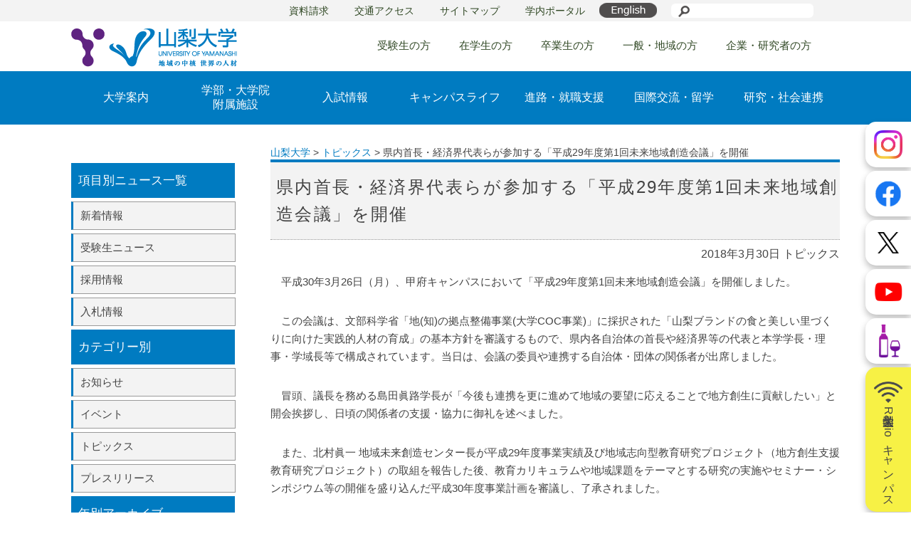

--- FILE ---
content_type: text/html; charset=UTF-8
request_url: https://www.yamanashi.ac.jp/12546
body_size: 49382
content:
<!DOCTYPE html>
<html lang="ja">
<head prefix="og: http://ogp.me/ns# fb: http://ogp.me/ns/fb#">
<meta charset="UTF-8">
<title>
  県内首長・経済界代表らが参加する「平成29年度第1回未来地域創造会議」を開催 | 山梨大学</title>
<link rel="alternate" type="application/rss+xml" title="山梨大学 RSSフィード" href="https://www.yamanashi.ac.jp/feed">
<!--favicon-->
<link rel="icon" href="favicon.ico" />
<meta name='robots' content='max-image-preview:large' />
	<style>img:is([sizes="auto" i], [sizes^="auto," i]) { contain-intrinsic-size: 3000px 1500px }</style>
			<!-- This site uses the Google Analytics by MonsterInsights plugin v9.8.0 - Using Analytics tracking - https://www.monsterinsights.com/ -->
							<script src="//www.googletagmanager.com/gtag/js?id=G-7VGE7VHJ6S"  data-cfasync="false" data-wpfc-render="false" type="text/javascript" async></script>
			<script data-cfasync="false" data-wpfc-render="false" type="text/javascript">
				var mi_version = '9.8.0';
				var mi_track_user = true;
				var mi_no_track_reason = '';
								var MonsterInsightsDefaultLocations = {"page_location":"https:\/\/www.yamanashi.ac.jp\/12546\/"};
								if ( typeof MonsterInsightsPrivacyGuardFilter === 'function' ) {
					var MonsterInsightsLocations = (typeof MonsterInsightsExcludeQuery === 'object') ? MonsterInsightsPrivacyGuardFilter( MonsterInsightsExcludeQuery ) : MonsterInsightsPrivacyGuardFilter( MonsterInsightsDefaultLocations );
				} else {
					var MonsterInsightsLocations = (typeof MonsterInsightsExcludeQuery === 'object') ? MonsterInsightsExcludeQuery : MonsterInsightsDefaultLocations;
				}

								var disableStrs = [
										'ga-disable-G-7VGE7VHJ6S',
									];

				/* Function to detect opted out users */
				function __gtagTrackerIsOptedOut() {
					for (var index = 0; index < disableStrs.length; index++) {
						if (document.cookie.indexOf(disableStrs[index] + '=true') > -1) {
							return true;
						}
					}

					return false;
				}

				/* Disable tracking if the opt-out cookie exists. */
				if (__gtagTrackerIsOptedOut()) {
					for (var index = 0; index < disableStrs.length; index++) {
						window[disableStrs[index]] = true;
					}
				}

				/* Opt-out function */
				function __gtagTrackerOptout() {
					for (var index = 0; index < disableStrs.length; index++) {
						document.cookie = disableStrs[index] + '=true; expires=Thu, 31 Dec 2099 23:59:59 UTC; path=/';
						window[disableStrs[index]] = true;
					}
				}

				if ('undefined' === typeof gaOptout) {
					function gaOptout() {
						__gtagTrackerOptout();
					}
				}
								window.dataLayer = window.dataLayer || [];

				window.MonsterInsightsDualTracker = {
					helpers: {},
					trackers: {},
				};
				if (mi_track_user) {
					function __gtagDataLayer() {
						dataLayer.push(arguments);
					}

					function __gtagTracker(type, name, parameters) {
						if (!parameters) {
							parameters = {};
						}

						if (parameters.send_to) {
							__gtagDataLayer.apply(null, arguments);
							return;
						}

						if (type === 'event') {
														parameters.send_to = monsterinsights_frontend.v4_id;
							var hookName = name;
							if (typeof parameters['event_category'] !== 'undefined') {
								hookName = parameters['event_category'] + ':' + name;
							}

							if (typeof MonsterInsightsDualTracker.trackers[hookName] !== 'undefined') {
								MonsterInsightsDualTracker.trackers[hookName](parameters);
							} else {
								__gtagDataLayer('event', name, parameters);
							}
							
						} else {
							__gtagDataLayer.apply(null, arguments);
						}
					}

					__gtagTracker('js', new Date());
					__gtagTracker('set', {
						'developer_id.dZGIzZG': true,
											});
					if ( MonsterInsightsLocations.page_location ) {
						__gtagTracker('set', MonsterInsightsLocations);
					}
										__gtagTracker('config', 'G-7VGE7VHJ6S', {"forceSSL":"true"} );
										window.gtag = __gtagTracker;										(function () {
						/* https://developers.google.com/analytics/devguides/collection/analyticsjs/ */
						/* ga and __gaTracker compatibility shim. */
						var noopfn = function () {
							return null;
						};
						var newtracker = function () {
							return new Tracker();
						};
						var Tracker = function () {
							return null;
						};
						var p = Tracker.prototype;
						p.get = noopfn;
						p.set = noopfn;
						p.send = function () {
							var args = Array.prototype.slice.call(arguments);
							args.unshift('send');
							__gaTracker.apply(null, args);
						};
						var __gaTracker = function () {
							var len = arguments.length;
							if (len === 0) {
								return;
							}
							var f = arguments[len - 1];
							if (typeof f !== 'object' || f === null || typeof f.hitCallback !== 'function') {
								if ('send' === arguments[0]) {
									var hitConverted, hitObject = false, action;
									if ('event' === arguments[1]) {
										if ('undefined' !== typeof arguments[3]) {
											hitObject = {
												'eventAction': arguments[3],
												'eventCategory': arguments[2],
												'eventLabel': arguments[4],
												'value': arguments[5] ? arguments[5] : 1,
											}
										}
									}
									if ('pageview' === arguments[1]) {
										if ('undefined' !== typeof arguments[2]) {
											hitObject = {
												'eventAction': 'page_view',
												'page_path': arguments[2],
											}
										}
									}
									if (typeof arguments[2] === 'object') {
										hitObject = arguments[2];
									}
									if (typeof arguments[5] === 'object') {
										Object.assign(hitObject, arguments[5]);
									}
									if ('undefined' !== typeof arguments[1].hitType) {
										hitObject = arguments[1];
										if ('pageview' === hitObject.hitType) {
											hitObject.eventAction = 'page_view';
										}
									}
									if (hitObject) {
										action = 'timing' === arguments[1].hitType ? 'timing_complete' : hitObject.eventAction;
										hitConverted = mapArgs(hitObject);
										__gtagTracker('event', action, hitConverted);
									}
								}
								return;
							}

							function mapArgs(args) {
								var arg, hit = {};
								var gaMap = {
									'eventCategory': 'event_category',
									'eventAction': 'event_action',
									'eventLabel': 'event_label',
									'eventValue': 'event_value',
									'nonInteraction': 'non_interaction',
									'timingCategory': 'event_category',
									'timingVar': 'name',
									'timingValue': 'value',
									'timingLabel': 'event_label',
									'page': 'page_path',
									'location': 'page_location',
									'title': 'page_title',
									'referrer' : 'page_referrer',
								};
								for (arg in args) {
																		if (!(!args.hasOwnProperty(arg) || !gaMap.hasOwnProperty(arg))) {
										hit[gaMap[arg]] = args[arg];
									} else {
										hit[arg] = args[arg];
									}
								}
								return hit;
							}

							try {
								f.hitCallback();
							} catch (ex) {
							}
						};
						__gaTracker.create = newtracker;
						__gaTracker.getByName = newtracker;
						__gaTracker.getAll = function () {
							return [];
						};
						__gaTracker.remove = noopfn;
						__gaTracker.loaded = true;
						window['__gaTracker'] = __gaTracker;
					})();
									} else {
										console.log("");
					(function () {
						function __gtagTracker() {
							return null;
						}

						window['__gtagTracker'] = __gtagTracker;
						window['gtag'] = __gtagTracker;
					})();
									}
			</script>
			
							<!-- / Google Analytics by MonsterInsights -->
		<script type="text/javascript">
/* <![CDATA[ */
window._wpemojiSettings = {"baseUrl":"https:\/\/s.w.org\/images\/core\/emoji\/16.0.1\/72x72\/","ext":".png","svgUrl":"https:\/\/s.w.org\/images\/core\/emoji\/16.0.1\/svg\/","svgExt":".svg","source":{"concatemoji":"https:\/\/www.yamanashi.ac.jp\/wp-includes\/js\/wp-emoji-release.min.js?ver=1d2d986466cb02e7b7741489a85cee46"}};
/*! This file is auto-generated */
!function(s,n){var o,i,e;function c(e){try{var t={supportTests:e,timestamp:(new Date).valueOf()};sessionStorage.setItem(o,JSON.stringify(t))}catch(e){}}function p(e,t,n){e.clearRect(0,0,e.canvas.width,e.canvas.height),e.fillText(t,0,0);var t=new Uint32Array(e.getImageData(0,0,e.canvas.width,e.canvas.height).data),a=(e.clearRect(0,0,e.canvas.width,e.canvas.height),e.fillText(n,0,0),new Uint32Array(e.getImageData(0,0,e.canvas.width,e.canvas.height).data));return t.every(function(e,t){return e===a[t]})}function u(e,t){e.clearRect(0,0,e.canvas.width,e.canvas.height),e.fillText(t,0,0);for(var n=e.getImageData(16,16,1,1),a=0;a<n.data.length;a++)if(0!==n.data[a])return!1;return!0}function f(e,t,n,a){switch(t){case"flag":return n(e,"\ud83c\udff3\ufe0f\u200d\u26a7\ufe0f","\ud83c\udff3\ufe0f\u200b\u26a7\ufe0f")?!1:!n(e,"\ud83c\udde8\ud83c\uddf6","\ud83c\udde8\u200b\ud83c\uddf6")&&!n(e,"\ud83c\udff4\udb40\udc67\udb40\udc62\udb40\udc65\udb40\udc6e\udb40\udc67\udb40\udc7f","\ud83c\udff4\u200b\udb40\udc67\u200b\udb40\udc62\u200b\udb40\udc65\u200b\udb40\udc6e\u200b\udb40\udc67\u200b\udb40\udc7f");case"emoji":return!a(e,"\ud83e\udedf")}return!1}function g(e,t,n,a){var r="undefined"!=typeof WorkerGlobalScope&&self instanceof WorkerGlobalScope?new OffscreenCanvas(300,150):s.createElement("canvas"),o=r.getContext("2d",{willReadFrequently:!0}),i=(o.textBaseline="top",o.font="600 32px Arial",{});return e.forEach(function(e){i[e]=t(o,e,n,a)}),i}function t(e){var t=s.createElement("script");t.src=e,t.defer=!0,s.head.appendChild(t)}"undefined"!=typeof Promise&&(o="wpEmojiSettingsSupports",i=["flag","emoji"],n.supports={everything:!0,everythingExceptFlag:!0},e=new Promise(function(e){s.addEventListener("DOMContentLoaded",e,{once:!0})}),new Promise(function(t){var n=function(){try{var e=JSON.parse(sessionStorage.getItem(o));if("object"==typeof e&&"number"==typeof e.timestamp&&(new Date).valueOf()<e.timestamp+604800&&"object"==typeof e.supportTests)return e.supportTests}catch(e){}return null}();if(!n){if("undefined"!=typeof Worker&&"undefined"!=typeof OffscreenCanvas&&"undefined"!=typeof URL&&URL.createObjectURL&&"undefined"!=typeof Blob)try{var e="postMessage("+g.toString()+"("+[JSON.stringify(i),f.toString(),p.toString(),u.toString()].join(",")+"));",a=new Blob([e],{type:"text/javascript"}),r=new Worker(URL.createObjectURL(a),{name:"wpTestEmojiSupports"});return void(r.onmessage=function(e){c(n=e.data),r.terminate(),t(n)})}catch(e){}c(n=g(i,f,p,u))}t(n)}).then(function(e){for(var t in e)n.supports[t]=e[t],n.supports.everything=n.supports.everything&&n.supports[t],"flag"!==t&&(n.supports.everythingExceptFlag=n.supports.everythingExceptFlag&&n.supports[t]);n.supports.everythingExceptFlag=n.supports.everythingExceptFlag&&!n.supports.flag,n.DOMReady=!1,n.readyCallback=function(){n.DOMReady=!0}}).then(function(){return e}).then(function(){var e;n.supports.everything||(n.readyCallback(),(e=n.source||{}).concatemoji?t(e.concatemoji):e.wpemoji&&e.twemoji&&(t(e.twemoji),t(e.wpemoji)))}))}((window,document),window._wpemojiSettings);
/* ]]> */
</script>
<style id='wp-emoji-styles-inline-css' type='text/css'>

	img.wp-smiley, img.emoji {
		display: inline !important;
		border: none !important;
		box-shadow: none !important;
		height: 1em !important;
		width: 1em !important;
		margin: 0 0.07em !important;
		vertical-align: -0.1em !important;
		background: none !important;
		padding: 0 !important;
	}
</style>
<link rel='stylesheet' id='wp-block-library-css' href='https://www.yamanashi.ac.jp/wp-includes/css/dist/block-library/style.min.css?ver=1d2d986466cb02e7b7741489a85cee46' type='text/css' media='all' />
<style id='classic-theme-styles-inline-css' type='text/css'>
/*! This file is auto-generated */
.wp-block-button__link{color:#fff;background-color:#32373c;border-radius:9999px;box-shadow:none;text-decoration:none;padding:calc(.667em + 2px) calc(1.333em + 2px);font-size:1.125em}.wp-block-file__button{background:#32373c;color:#fff;text-decoration:none}
</style>
<style id='global-styles-inline-css' type='text/css'>
:root{--wp--preset--aspect-ratio--square: 1;--wp--preset--aspect-ratio--4-3: 4/3;--wp--preset--aspect-ratio--3-4: 3/4;--wp--preset--aspect-ratio--3-2: 3/2;--wp--preset--aspect-ratio--2-3: 2/3;--wp--preset--aspect-ratio--16-9: 16/9;--wp--preset--aspect-ratio--9-16: 9/16;--wp--preset--color--black: #000000;--wp--preset--color--cyan-bluish-gray: #abb8c3;--wp--preset--color--white: #ffffff;--wp--preset--color--pale-pink: #f78da7;--wp--preset--color--vivid-red: #cf2e2e;--wp--preset--color--luminous-vivid-orange: #ff6900;--wp--preset--color--luminous-vivid-amber: #fcb900;--wp--preset--color--light-green-cyan: #7bdcb5;--wp--preset--color--vivid-green-cyan: #00d084;--wp--preset--color--pale-cyan-blue: #8ed1fc;--wp--preset--color--vivid-cyan-blue: #0693e3;--wp--preset--color--vivid-purple: #9b51e0;--wp--preset--gradient--vivid-cyan-blue-to-vivid-purple: linear-gradient(135deg,rgba(6,147,227,1) 0%,rgb(155,81,224) 100%);--wp--preset--gradient--light-green-cyan-to-vivid-green-cyan: linear-gradient(135deg,rgb(122,220,180) 0%,rgb(0,208,130) 100%);--wp--preset--gradient--luminous-vivid-amber-to-luminous-vivid-orange: linear-gradient(135deg,rgba(252,185,0,1) 0%,rgba(255,105,0,1) 100%);--wp--preset--gradient--luminous-vivid-orange-to-vivid-red: linear-gradient(135deg,rgba(255,105,0,1) 0%,rgb(207,46,46) 100%);--wp--preset--gradient--very-light-gray-to-cyan-bluish-gray: linear-gradient(135deg,rgb(238,238,238) 0%,rgb(169,184,195) 100%);--wp--preset--gradient--cool-to-warm-spectrum: linear-gradient(135deg,rgb(74,234,220) 0%,rgb(151,120,209) 20%,rgb(207,42,186) 40%,rgb(238,44,130) 60%,rgb(251,105,98) 80%,rgb(254,248,76) 100%);--wp--preset--gradient--blush-light-purple: linear-gradient(135deg,rgb(255,206,236) 0%,rgb(152,150,240) 100%);--wp--preset--gradient--blush-bordeaux: linear-gradient(135deg,rgb(254,205,165) 0%,rgb(254,45,45) 50%,rgb(107,0,62) 100%);--wp--preset--gradient--luminous-dusk: linear-gradient(135deg,rgb(255,203,112) 0%,rgb(199,81,192) 50%,rgb(65,88,208) 100%);--wp--preset--gradient--pale-ocean: linear-gradient(135deg,rgb(255,245,203) 0%,rgb(182,227,212) 50%,rgb(51,167,181) 100%);--wp--preset--gradient--electric-grass: linear-gradient(135deg,rgb(202,248,128) 0%,rgb(113,206,126) 100%);--wp--preset--gradient--midnight: linear-gradient(135deg,rgb(2,3,129) 0%,rgb(40,116,252) 100%);--wp--preset--font-size--small: 13px;--wp--preset--font-size--medium: 20px;--wp--preset--font-size--large: 36px;--wp--preset--font-size--x-large: 42px;--wp--preset--spacing--20: 0.44rem;--wp--preset--spacing--30: 0.67rem;--wp--preset--spacing--40: 1rem;--wp--preset--spacing--50: 1.5rem;--wp--preset--spacing--60: 2.25rem;--wp--preset--spacing--70: 3.38rem;--wp--preset--spacing--80: 5.06rem;--wp--preset--shadow--natural: 6px 6px 9px rgba(0, 0, 0, 0.2);--wp--preset--shadow--deep: 12px 12px 50px rgba(0, 0, 0, 0.4);--wp--preset--shadow--sharp: 6px 6px 0px rgba(0, 0, 0, 0.2);--wp--preset--shadow--outlined: 6px 6px 0px -3px rgba(255, 255, 255, 1), 6px 6px rgba(0, 0, 0, 1);--wp--preset--shadow--crisp: 6px 6px 0px rgba(0, 0, 0, 1);}:where(.is-layout-flex){gap: 0.5em;}:where(.is-layout-grid){gap: 0.5em;}body .is-layout-flex{display: flex;}.is-layout-flex{flex-wrap: wrap;align-items: center;}.is-layout-flex > :is(*, div){margin: 0;}body .is-layout-grid{display: grid;}.is-layout-grid > :is(*, div){margin: 0;}:where(.wp-block-columns.is-layout-flex){gap: 2em;}:where(.wp-block-columns.is-layout-grid){gap: 2em;}:where(.wp-block-post-template.is-layout-flex){gap: 1.25em;}:where(.wp-block-post-template.is-layout-grid){gap: 1.25em;}.has-black-color{color: var(--wp--preset--color--black) !important;}.has-cyan-bluish-gray-color{color: var(--wp--preset--color--cyan-bluish-gray) !important;}.has-white-color{color: var(--wp--preset--color--white) !important;}.has-pale-pink-color{color: var(--wp--preset--color--pale-pink) !important;}.has-vivid-red-color{color: var(--wp--preset--color--vivid-red) !important;}.has-luminous-vivid-orange-color{color: var(--wp--preset--color--luminous-vivid-orange) !important;}.has-luminous-vivid-amber-color{color: var(--wp--preset--color--luminous-vivid-amber) !important;}.has-light-green-cyan-color{color: var(--wp--preset--color--light-green-cyan) !important;}.has-vivid-green-cyan-color{color: var(--wp--preset--color--vivid-green-cyan) !important;}.has-pale-cyan-blue-color{color: var(--wp--preset--color--pale-cyan-blue) !important;}.has-vivid-cyan-blue-color{color: var(--wp--preset--color--vivid-cyan-blue) !important;}.has-vivid-purple-color{color: var(--wp--preset--color--vivid-purple) !important;}.has-black-background-color{background-color: var(--wp--preset--color--black) !important;}.has-cyan-bluish-gray-background-color{background-color: var(--wp--preset--color--cyan-bluish-gray) !important;}.has-white-background-color{background-color: var(--wp--preset--color--white) !important;}.has-pale-pink-background-color{background-color: var(--wp--preset--color--pale-pink) !important;}.has-vivid-red-background-color{background-color: var(--wp--preset--color--vivid-red) !important;}.has-luminous-vivid-orange-background-color{background-color: var(--wp--preset--color--luminous-vivid-orange) !important;}.has-luminous-vivid-amber-background-color{background-color: var(--wp--preset--color--luminous-vivid-amber) !important;}.has-light-green-cyan-background-color{background-color: var(--wp--preset--color--light-green-cyan) !important;}.has-vivid-green-cyan-background-color{background-color: var(--wp--preset--color--vivid-green-cyan) !important;}.has-pale-cyan-blue-background-color{background-color: var(--wp--preset--color--pale-cyan-blue) !important;}.has-vivid-cyan-blue-background-color{background-color: var(--wp--preset--color--vivid-cyan-blue) !important;}.has-vivid-purple-background-color{background-color: var(--wp--preset--color--vivid-purple) !important;}.has-black-border-color{border-color: var(--wp--preset--color--black) !important;}.has-cyan-bluish-gray-border-color{border-color: var(--wp--preset--color--cyan-bluish-gray) !important;}.has-white-border-color{border-color: var(--wp--preset--color--white) !important;}.has-pale-pink-border-color{border-color: var(--wp--preset--color--pale-pink) !important;}.has-vivid-red-border-color{border-color: var(--wp--preset--color--vivid-red) !important;}.has-luminous-vivid-orange-border-color{border-color: var(--wp--preset--color--luminous-vivid-orange) !important;}.has-luminous-vivid-amber-border-color{border-color: var(--wp--preset--color--luminous-vivid-amber) !important;}.has-light-green-cyan-border-color{border-color: var(--wp--preset--color--light-green-cyan) !important;}.has-vivid-green-cyan-border-color{border-color: var(--wp--preset--color--vivid-green-cyan) !important;}.has-pale-cyan-blue-border-color{border-color: var(--wp--preset--color--pale-cyan-blue) !important;}.has-vivid-cyan-blue-border-color{border-color: var(--wp--preset--color--vivid-cyan-blue) !important;}.has-vivid-purple-border-color{border-color: var(--wp--preset--color--vivid-purple) !important;}.has-vivid-cyan-blue-to-vivid-purple-gradient-background{background: var(--wp--preset--gradient--vivid-cyan-blue-to-vivid-purple) !important;}.has-light-green-cyan-to-vivid-green-cyan-gradient-background{background: var(--wp--preset--gradient--light-green-cyan-to-vivid-green-cyan) !important;}.has-luminous-vivid-amber-to-luminous-vivid-orange-gradient-background{background: var(--wp--preset--gradient--luminous-vivid-amber-to-luminous-vivid-orange) !important;}.has-luminous-vivid-orange-to-vivid-red-gradient-background{background: var(--wp--preset--gradient--luminous-vivid-orange-to-vivid-red) !important;}.has-very-light-gray-to-cyan-bluish-gray-gradient-background{background: var(--wp--preset--gradient--very-light-gray-to-cyan-bluish-gray) !important;}.has-cool-to-warm-spectrum-gradient-background{background: var(--wp--preset--gradient--cool-to-warm-spectrum) !important;}.has-blush-light-purple-gradient-background{background: var(--wp--preset--gradient--blush-light-purple) !important;}.has-blush-bordeaux-gradient-background{background: var(--wp--preset--gradient--blush-bordeaux) !important;}.has-luminous-dusk-gradient-background{background: var(--wp--preset--gradient--luminous-dusk) !important;}.has-pale-ocean-gradient-background{background: var(--wp--preset--gradient--pale-ocean) !important;}.has-electric-grass-gradient-background{background: var(--wp--preset--gradient--electric-grass) !important;}.has-midnight-gradient-background{background: var(--wp--preset--gradient--midnight) !important;}.has-small-font-size{font-size: var(--wp--preset--font-size--small) !important;}.has-medium-font-size{font-size: var(--wp--preset--font-size--medium) !important;}.has-large-font-size{font-size: var(--wp--preset--font-size--large) !important;}.has-x-large-font-size{font-size: var(--wp--preset--font-size--x-large) !important;}
:where(.wp-block-post-template.is-layout-flex){gap: 1.25em;}:where(.wp-block-post-template.is-layout-grid){gap: 1.25em;}
:where(.wp-block-columns.is-layout-flex){gap: 2em;}:where(.wp-block-columns.is-layout-grid){gap: 2em;}
:root :where(.wp-block-pullquote){font-size: 1.5em;line-height: 1.6;}
</style>
<link rel='stylesheet' id='style_css-css' href='https://www.yamanashi.ac.jp/wp-content/themes/ac-yamanashi-ja-pc/style.css?ver=1748395881' type='text/css' media='all' />
<link rel='stylesheet' id='style2_css-css' href='https://www.yamanashi.ac.jp/wp-content/themes/ac-yamanashi-ja-pc/css/style2.css?ver=1728538285' type='text/css' media='all' />
<link rel='stylesheet' id='slick_css-css' href='https://www.yamanashi.ac.jp/wp-content/themes/ac-yamanashi-ja-pc/css/slick.css?ver=1710747146' type='text/css' media='all' />
<link rel='stylesheet' id='slick_theme_css-css' href='https://www.yamanashi.ac.jp/wp-content/themes/ac-yamanashi-ja-pc/css/slick-theme.css?ver=1710747146' type='text/css' media='all' />
<link rel='stylesheet' id='acco_css-css' href='https://www.yamanashi.ac.jp/wp-content/themes/ac-yamanashi-ja-pc/css/acco.css?ver=1710839127' type='text/css' media='all' />
<link rel='stylesheet' id='wp-pagenavi-css' href='https://www.yamanashi.ac.jp/wp-content/plugins/wp-pagenavi/pagenavi-css.css?ver=2.70' type='text/css' media='all' />
<link rel='stylesheet' id='jquery.lightbox.min.css-css' href='https://www.yamanashi.ac.jp/wp-content/plugins/wp-jquery-lightbox/lightboxes/wp-jquery-lightbox/styles/lightbox.min.css?ver=2.3.4' type='text/css' media='all' />
<link rel='stylesheet' id='jqlb-overrides-css' href='https://www.yamanashi.ac.jp/wp-content/plugins/wp-jquery-lightbox/lightboxes/wp-jquery-lightbox/styles/overrides.css?ver=2.3.4' type='text/css' media='all' />
<style id='jqlb-overrides-inline-css' type='text/css'>

			#outerImageContainer {
				box-shadow: 0 0 4px 2px rgba(0,0,0,.2);
			}
			#imageContainer{
				padding: 6px;
			}
			#imageDataContainer {
				box-shadow: none;
				z-index: auto;
			}
			#prevArrow,
			#nextArrow{
				background-color: rgba(255,255,255,.7;
				color: #000000;
			}
</style>
<!--n2css--><!--n2js--><script type="text/javascript" src="https://www.yamanashi.ac.jp/wp-includes/js/jquery/jquery.min.js?ver=3.7.1" id="jquery-core-js"></script>
<script type="text/javascript" src="https://www.yamanashi.ac.jp/wp-includes/js/jquery/jquery-migrate.min.js?ver=3.4.1" id="jquery-migrate-js"></script>
<script type="text/javascript" src="https://www.yamanashi.ac.jp/wp-content/plugins/google-analytics-for-wordpress/assets/js/frontend-gtag.min.js?ver=9.8.0" id="monsterinsights-frontend-script-js" async="async" data-wp-strategy="async"></script>
<script data-cfasync="false" data-wpfc-render="false" type="text/javascript" id='monsterinsights-frontend-script-js-extra'>/* <![CDATA[ */
var monsterinsights_frontend = {"js_events_tracking":"true","download_extensions":"doc,exe,js,pdf,ppt,tgz,zip,xls,docs,xlsx","inbound_paths":"[]","home_url":"https:\/\/www.yamanashi.ac.jp","hash_tracking":"false","v4_id":"G-7VGE7VHJ6S"};/* ]]> */
</script>
<link rel="https://api.w.org/" href="https://www.yamanashi.ac.jp/wp-json/" /><link rel="alternate" title="JSON" type="application/json" href="https://www.yamanashi.ac.jp/wp-json/wp/v2/posts/12546" /><link rel="EditURI" type="application/rsd+xml" title="RSD" href="https://www.yamanashi.ac.jp/xmlrpc.php?rsd" />
<link rel="canonical" href="https://www.yamanashi.ac.jp/12546" />
<link rel='shortlink' href='https://www.yamanashi.ac.jp/?p=12546' />
<link rel="alternate" title="oEmbed (JSON)" type="application/json+oembed" href="https://www.yamanashi.ac.jp/wp-json/oembed/1.0/embed?url=https%3A%2F%2Fwww.yamanashi.ac.jp%2F12546" />
<link rel="alternate" title="oEmbed (XML)" type="text/xml+oembed" href="https://www.yamanashi.ac.jp/wp-json/oembed/1.0/embed?url=https%3A%2F%2Fwww.yamanashi.ac.jp%2F12546&#038;format=xml" />

<!-- This site is using AdRotate v5.15.3 to display their advertisements - https://ajdg.solutions/ -->
<!-- AdRotate CSS -->
<style type="text/css" media="screen">
	.g { margin:0px; padding:0px; overflow:hidden; line-height:1; zoom:1; }
	.g img { height:auto; }
	.g-col { position:relative; float:left; }
	.g-col:first-child { margin-left: 0; }
	.g-col:last-child { margin-right: 0; }
	.g-1 { min-width:10px; max-width:480px; }
	.b-1 { margin:10px; }
	@media only screen and (max-width: 480px) {
		.g-col, .g-dyn, .g-single { width:100%; margin-left:0; margin-right:0; }
	}
</style>
<!-- /AdRotate CSS -->

<!--OGP開始-->
<meta property="fb:app_id" content="1659199244334669" />
<meta property="og:locale" content="ja_JP">
<meta property="og:type" content="blog">
<meta property="og:description" content="　平成30年3月26日（月）、甲府キャンパスにおいて「平成29年度第1回未来地域創造会議」を開催しました。 　この会議は、文部科学省「地(知)の拠点整備事業(大学COC事業)」に採択された「山梨ブラン">
<meta property="og:title" content="県内首長・経済界代表らが参加する「平成29年度第1回未来地域創造会議」を開催">
<meta property="og:url" content="https://www.yamanashi.ac.jp/12546">
<meta property="og:site_name" content="山梨大学">
<meta property="og:image" content="https://www.yamanashi.ac.jp/wp-content/uploads/2018/03/EA3A4793.jpg">
<!--OGP完了-->
</head>

<body class="wp-singular post-template-default single single-post postid-12546 single-format-standard wp-theme-ac-yamanashi-ja-pc metaslider-plugin" >
<div id="fb-root"></div>
<script>(function(d, s, id) {
  var js, fjs = d.getElementsByTagName(s)[0];
  if (d.getElementById(id)) return;
  js = d.createElement(s); js.id = id;
  js.src = "//connect.facebook.net/ja_JP/sdk.js#xfbml=1&version=v2.5&appId=1659199244334669";
  fjs.parentNode.insertBefore(js, fjs);
}(document, 'script', 'facebook-jssdk'));</script>

<div id="wrapper">
  <header class="both">

    <div id="head_menu1" class="both">
    <div class="head_menu">
      <ul>
        <li><a href="https://www.yamanashi.ac.jp/admission/327">資料請求</a></li>
        <li><a href="https://www.yamanashi.ac.jp/access-map">交通アクセス</a></li>
        <li><a href="https://www.yamanashi.ac.jp/site-map">サイトマップ</a></li>
        <li><a href="http://intra.yamanashi.ac.jp/" target="_blank">学内ポータル</a></li>
      </ul>

      <a href="https://www.yamanashi.ac.jp/en/"><img class="english_button" src="https://www.yamanashi.ac.jp/wp-content/themes/ac-yamanashi-ja-pc/img/english_button.png" alt="英語訳サイト"></a>

        <form method="get" id="searchform" class="searchform" action="https://www.yamanashi.ac.jp/">
            <label class="screen-reader-text" for="s"></label>
              <dl class="search">
            <dt><input type="submit" id="searchsubmit" value="" /></dt>
            <dd><input type="text" value="" name="s" id="s" /></dd>
              </dl>
        </form>


    </div>
    </div>

    <div id="head_menu2" class="both">
    <div class="head_menu">
      <a href="https://www.yamanashi.ac.jp"><img src="https://www.yamanashi.ac.jp/wp-content/themes/ac-yamanashi-ja-pc/img/logo.png" alt="山梨大学"></a>
      <ul>
                    <li><a href="https://www.yamanashi.ac.jp/prospective-students">受験生の方</a></li>
          
                    <li><a href="https://www.yamanashi.ac.jp/students">在学生の方</a></li>
          
                    <li><a href="https://www.yamanashi.ac.jp/alumni">卒業生の方</a></li>
          
                    <li><a href="https://www.yamanashi.ac.jp/general-public">一般・地域の方</a></li>
          
                    <li><a href="https://www.yamanashi.ac.jp/company-and-researcher">企業・研究者の方</a></li>
          
      </ul>
    </div>
    </div>

    <div id="head_menu3" class="both">
    <div class="head_menu">

        <ul id="navi">

          <li>
                      <a href="https://www.yamanashi.ac.jp/about">大学案内</a>
                    </li>

          <li>
                      <a href="https://www.yamanashi.ac.jp/institution">学部・大学院<br/>附属施設</a>
                    </li>

          <li>
                      <a href="https://www.yamanashi.ac.jp/admission">入試情報</a>
                    </li>

          <li>
                      <a href="https://www.yamanashi.ac.jp/campuslife">キャンパスライフ</a>
                    </li>

          <li>
                      <a href="https://www.yamanashi.ac.jp/career_placement">進路・就職支援</a>
                    </li>

          <li>
                      <a href="https://www.yamanashi.ac.jp/international">国際交流・留学</a>
                    </li>

          <li>
                      <a href="https://www.yamanashi.ac.jp/social">研究・社会連携</a>
                    </li>

        </ul>



    </div>
    </div>

        <aside class="nav-scroll">

      <ul class="nav-scroll-menues menues-list">
        <!--pc-right-fixed-sp-into-menu-->
        <li class="nav-scroll-menu nav-scroll-menu-shift"><a class="nav-scroll-item nav-scroll-item-insta" href="https://www.instagram.com/yamanashi_university" target="_blank"><img class="nav-scroll-item-img sp-only" src="https://www.yamanashi.ac.jp/wp-content/themes/ac-yamanashi-ja-pc/img/top/icon_instagram.png" alt="Instagram"></a></li>
        <li class="nav-scroll-menu nav-scroll-menu-shift"><a class="nav-scroll-item nav-scroll-item-fb" href="https://www.facebook.com/UnivYamanashi" target="_blank"><img class="nav-scroll-item-img sp-only" src="https://www.yamanashi.ac.jp/wp-content/themes/ac-yamanashi-ja-pc/img/top/ico_facebook.png" alt="facebook"></a></li>
        <li class="nav-scroll-menu nav-scroll-menu-shift"><a class="nav-scroll-item nav-scroll-item-twi" href="https://twitter.com/yamanashi_univ" target="_blank"><img class="nav-scroll-item-img nav-scroll-item-img-twi" src="https://www.yamanashi.ac.jp/wp-content/themes/ac-yamanashi-ja-pc/img/top/ico_twitter.png" alt="Twitter"></a></li>
        <li class="nav-scroll-menu nav-scroll-menu-shift"><a class="nav-scroll-item nav-scroll-item-yt" href="https://www.youtube.com/channel/UC_YLFNBkXdLc-m8C0XOtitA" target="_blank"><img class="nav-scroll-item-img" src="https://www.yamanashi.ac.jp/wp-content/themes/ac-yamanashi-ja-pc/img/top/ico_youtube.png" alt="YouTube"></a></li>
        <li class="nav-scroll-menu nav-scroll-menu-shift"><a class="nav-scroll-item nav-scroll-item-wine" href="https://www.yamanashi.ac.jp/social/3131" target="_blank"><img class="nav-scroll-item-img nav-scroll-item-img-wine" src="https://www.yamanashi.ac.jp/wp-content/themes/ac-yamanashi-ja-pc/img/top/ico_wine.png" alt="大学ワイン"></a></li>
        <!--/pc-right-fixed-sp-into-menu-->
        <!--keep-right-fixed-->
        <li class="nav-scroll-menu nav-scroll-menu-keep"><a class="nav-scroll-item nav-scroll-item-radio" href="http://fmftp.lekumo.biz/bumpy/07_yamanashirc/" target="_blank" rel="noopener noreferrer"><img class="nav-scroll-item-img nav-scroll-item-img-radiowave" src="https://www.yamanashi.ac.jp/wp-content/themes/ac-yamanashi-ja-pc/img/top/ico_radiowave.png" alt="山梨大学Radioキャンパス">山梨大学Radioキャンパス</a></li>
        <!--/keep-right-fixed-->
      </ul>

    </aside>
    
  </header><!--header-end-->

<!-- Contents -->			

<div id="container" class="both">

<!-- 学部・大学院紹介（カスタム）ページの場合 -->

	<div id="sub_content" class="both">

	<div class="breadcrumbs">
		<!-- Breadcrumb NavXT 7.4.1 -->
<span property="itemListElement" typeof="ListItem"><a property="item" typeof="WebPage" title="Go to 山梨大学." href="https://www.yamanashi.ac.jp" class="home"><span property="name">山梨大学</span></a><meta property="position" content="1"></span> &gt; <span property="itemListElement" typeof="ListItem"><a property="item" typeof="WebPage" title="Go to the トピックス category archives." href="https://www.yamanashi.ac.jp/topics" class="taxonomy category"><span property="name">トピックス</span></a><meta property="position" content="2"></span> &gt; <span property="itemListElement" typeof="ListItem"><span property="name">県内首長・経済界代表らが参加する「平成29年度第1回未来地域創造会議」を開催</span><meta property="position" content="3"></span>	</div>

		<div id="sub_content_left">

		<div id="sidemenu">
			<aside id="sidebar" class="sidebar-post">

<!--各ニュースページサイドバー-->
<!--最新ニュース・サブページサイドバー-->




  <div class="w-sidebar-2">
    <div class="w-title-2">項目別ニュース一覧</div>
    <ul class="menulist">
      <li><a href="https://www.yamanashi.ac.jp/news-list">新着情報</a></li>
      <li><a href="https://www.yamanashi.ac.jp/examination_list">受験生ニュース</a></li>
      <li><a href="https://www.yamanashi.ac.jp/employment_list">採用情報</a></li>
      <li><a href="https://www.yamanashi.ac.jp/tender_list">入札情報</a></li>
    </ul>
  </div>

  <div class="w-sidebar-2">
    <div class="w-title-2">カテゴリー別</div>
    <ul class="menulist">
              <li>
          <a href="https://www.yamanashi.ac.jp/information">お知らせ</a>
        </li>
              <li>
          <a href="https://www.yamanashi.ac.jp/event">イベント</a>
        </li>
              <li>
          <a href="https://www.yamanashi.ac.jp/topics">トピックス</a>
        </li>
              <li>
          <a href="https://www.yamanashi.ac.jp/prerelease">プレスリリース</a>
        </li>
          </ul>
  </div>

  <div class="w-sidebar-2">
    <div class="w-title-2">年別アーカイブ</div>
    <ul class="menulist">
      	<li><a href='https://www.yamanashi.ac.jp/date/2026?post_type=post'>2026年</a></li>
	<li><a href='https://www.yamanashi.ac.jp/date/2025?post_type=post'>2025年</a></li>
	<li><a href='https://www.yamanashi.ac.jp/date/2024?post_type=post'>2024年</a></li>
	<li><a href='https://www.yamanashi.ac.jp/date/2023?post_type=post'>2023年</a></li>
	<li><a href='https://www.yamanashi.ac.jp/date/2022?post_type=post'>2022年</a></li>
	<li><a href='https://www.yamanashi.ac.jp/date/2021?post_type=post'>2021年</a></li>
	<li><a href='https://www.yamanashi.ac.jp/date/2020?post_type=post'>2020年</a></li>
	<li><a href='https://www.yamanashi.ac.jp/date/2019?post_type=post'>2019年</a></li>
	<li><a href='https://www.yamanashi.ac.jp/date/2018?post_type=post'>2018年</a></li>
	<li><a href='https://www.yamanashi.ac.jp/date/2017?post_type=post'>2017年</a></li>
	<li><a href='https://www.yamanashi.ac.jp/date/2016?post_type=post'>2016年</a></li>
	<li><a href='https://www.yamanashi.ac.jp/date/2015?post_type=post'>2015年</a></li>
    </ul>
  </div>

  <div class="w-sidebar-2">
    <div class="w-title-2">最新の記事</div>
    <ul class="menulist">
                  <li id="post-56620"><a href="https://www.yamanashi.ac.jp/wp-content/uploads/2026/01/20260124.pdf">教育学部附属特別支援学校「第４０回公開研究会」の開催について</a></li>
            <li id="post-56623"><a href="https://www.yamanashi.ac.jp/56623">本学生命環境学部 学生企画イベント「小菅村の子どもたちの大学訪問プロジェクト」を実施</a></li>
            <li id="post-56542"><a href="https://www.yamanashi.ac.jp/wp-content/uploads/2026/01/2026.0113.pdf">圧力が生殖寿命の延長に必要？ 卵子形成機構の解明、生殖補助医療の応用へ期待</a></li>
            <li id="post-56531"><a href="https://www.yamanashi.ac.jp/56531">第8回連続市民講座を開催</a></li>
            <li id="post-56523"><a href="https://www.yamanashi.ac.jp/56523">令和8年の年頭にあたり中村和彦学長が挨拶</a></li>
                </ul>
  </div>



<!--入試ニュース一覧ページ・記事ページサイドバー-->





<!--採用情報一覧ページ・記事ページサイドバー-->





<!--入札情報一覧ページ・記事ページサイドバー-->



<!--各サブページサイドバー-->
<!--大学案内-サブページサイドバー-->











<!--入試情報-サブページサイドバー-->



















<!--キャンパスライフ-サブページサイドバー-->














<!--進路・就職支援-サブページサイドバー-->















<!--国際交流・留学-サブページサイドバー-->












<!--研究・社会連携-サブページサイドバー-->


</aside>
		</div><!--sidemenu-end-->

		</div><!--sub_content_left-end-->

		<div id="sub_content_right">
			<div id="contents">
				<div id="main">
						
																		<div class="post">
								<h1 class="title">県内首長・経済界代表らが参加する「平成29年度第1回未来地域創造会議」を開催</h1>
								<div class="data-category">
									2018年3月30日									トピックス	
								</div>

								<div id="text">
									
									<p>　平成30年3月26日（月）、甲府キャンパスにおいて「平成29年度第1回未来地域創造会議」を開催しました。</p>
<p>　この会議は、文部科学省「地(知)の拠点整備事業(大学COC事業)」に採択された「山梨ブランドの食と美しい里づくりに向けた実践的人材の育成」の基本方針を審議するもので、県内各自治体の首長や経済界等の代表と本学学長・理事・学域長等で構成されています。当日は、会議の委員や連携する自治体・団体の関係者が出席しました。</p>
<p>　冒頭、議長を務める島田眞路学長が「今後も連携を更に進めて地域の要望に応えることで地方創生に貢献したい」と開会挨拶し、日頃の関係者の支援・協力に御礼を述べました。</p>
<p>　また、北村眞一 地域未来創造センター長が平成29年度事業実績及び地域志向型教育研究プロジェクト（地方創生支援教育研究プロジェクト）の取組を報告した後、教育カリキュラムや地域課題をテーマとする研究の実施やセミナー・シンポジウム等の開催を盛り込んだ平成30年度事業計画を審議し、了承されました。</p>
<p>　会議終了後、参加者はワイン科学研究センターを訪問し、奥田 徹 同センター長の案内による施設内の視察や、ワインの官能評価などを行いました。</p>

		<style type="text/css">
			#gallery-1 {
				margin: auto;
			}
			#gallery-1 .gallery-item {
				float: left;
				margin-top: 10px;
				text-align: center;
				width: 50%;
			}
			#gallery-1 img {
				border: 2px solid #cfcfcf;
			}
			#gallery-1 .gallery-caption {
				margin-left: 0;
			}
			/* see gallery_shortcode() in wp-includes/media.php */
		</style>
		<div id='gallery-1' class='gallery galleryid-12546 gallery-columns-2 gallery-size-medium'><dl class='gallery-item'>
			<dt class='gallery-icon landscape'>
				<a href='https://www.yamanashi.ac.jp/wp-content/uploads/2018/03/EA3A4777.jpg' rel="lightbox[12546]"><img fetchpriority="high" decoding="async" width="301" height="210" src="https://www.yamanashi.ac.jp/wp-content/uploads/2018/03/EA3A4777-301x210.jpg" class="attachment-medium size-medium" alt="" aria-describedby="gallery-1-12547" srcset="https://www.yamanashi.ac.jp/wp-content/uploads/2018/03/EA3A4777-301x210.jpg 301w, https://www.yamanashi.ac.jp/wp-content/uploads/2018/03/EA3A4777-800x559.jpg 800w, https://www.yamanashi.ac.jp/wp-content/uploads/2018/03/EA3A4777.jpg 1280w" sizes="(max-width: 301px) 100vw, 301px" /></a>
			</dt>
				<dd class='wp-caption-text gallery-caption' id='gallery-1-12547'>
				開会挨拶する島田学長
				</dd></dl><dl class='gallery-item'>
			<dt class='gallery-icon landscape'>
				<a href='https://www.yamanashi.ac.jp/wp-content/uploads/2018/03/EA3A4793.jpg' rel="lightbox[12546]"><img decoding="async" width="315" height="210" src="https://www.yamanashi.ac.jp/wp-content/uploads/2018/03/EA3A4793-315x210.jpg" class="attachment-medium size-medium" alt="" aria-describedby="gallery-1-12548" srcset="https://www.yamanashi.ac.jp/wp-content/uploads/2018/03/EA3A4793-315x210.jpg 315w, https://www.yamanashi.ac.jp/wp-content/uploads/2018/03/EA3A4793-800x533.jpg 800w, https://www.yamanashi.ac.jp/wp-content/uploads/2018/03/EA3A4793.jpg 1280w" sizes="(max-width: 315px) 100vw, 315px" /></a>
			</dt>
				<dd class='wp-caption-text gallery-caption' id='gallery-1-12548'>
				会議の様子
				</dd></dl><br style="clear: both" /><dl class='gallery-item'>
			<dt class='gallery-icon landscape'>
				<a href='https://www.yamanashi.ac.jp/wp-content/uploads/2018/03/EA3A4802.jpg' rel="lightbox[12546]"><img decoding="async" width="315" height="210" src="https://www.yamanashi.ac.jp/wp-content/uploads/2018/03/EA3A4802-315x210.jpg" class="attachment-medium size-medium" alt="" aria-describedby="gallery-1-12549" srcset="https://www.yamanashi.ac.jp/wp-content/uploads/2018/03/EA3A4802-315x210.jpg 315w, https://www.yamanashi.ac.jp/wp-content/uploads/2018/03/EA3A4802-800x533.jpg 800w, https://www.yamanashi.ac.jp/wp-content/uploads/2018/03/EA3A4802.jpg 1280w" sizes="(max-width: 315px) 100vw, 315px" /></a>
			</dt>
				<dd class='wp-caption-text gallery-caption' id='gallery-1-12549'>
				醸造施設を説明する奥田センター長（右手前）
				</dd></dl>
			<br style='clear: both' />
		</div>

								</div>
							</div><!-- /.post -->
							
													
						
					<div class="to-page">
					<p class="back-page"><a href="https://www.yamanashi.ac.jp/12515" rel="prev"><< 前の記事へ</a></p>
					<p class="next-page"><a href="https://www.yamanashi.ac.jp/12550" rel="next">次の記事へ >></a></p>
					</div>

				</div><!-- /#main -->
			</div><!--content-end-->
		</div><!--sub_content_right-end-->


	</div><!--sub_content-end-->




<!-- 入試ニュース(投稿)ページの場合 -->


	</div><!--container-end-->



<!-- フッタ -->
	<footer class="both">

		<p id="page-top"><a href="#wrapper"><img src="https://www.yamanashi.ac.jp/wp-content/themes/ac-yamanashi-ja-pc/img/top/btn_backtotop.png" alt="トップにもどる"></a></p>

		<div id="foot_menu01" class="both">
			<ul>
				<li><a href="https://www.yamanashi.ac.jp/movie">梨大動画チャンネル</a></li>
				<li><a href="https://www.yamanashi.ac.jp/about/281">大学案内・広報誌Vine</a></li>
				<li><a href="https://www.yamanashi.ac.jp/feature">学生広報スタッフ特設サイト</a></li>

				<li><a href="https://www.yamanashi.ac.jp/about/24566">シンボルマーク・キャッチフレーズ</a></li>
				<li><a href="https://www.hosp.yamanashi.ac.jp/">医学部附属病院</a></li>
				<li><a href="https://www.yamanashi.ac.jp/institution">附属施設一覧</a></li>

				<li><a href="https://eradb-ref.yamanashi.ac.jp">研究者総覧</a></li>
				<li><a href="https://www.yamanashi.ac.jp/about#president_message">学長メッセージ</a></li>
				<li><a href="https://www.yamanashi.ac.jp/donation">大学へのご寄付</a></li>
			</ul>
		</div><!--foot_menu01-end-->

		<div id="foot_ad" class="both">
				<p class="ad"><span class="ad1">甲府キャンパス</span><br/>
								教育学部・工学部・生命環境学部<br/>
								〒400-8510　甲府市武田4-4-37　TEL : 055-252-1111(代表)</p>
				<p class="ad"><span class="ad1">医学部キャンパス</span><br/>
								医学部・附属病院<br/>
								〒409-3898　中央市下河東1110　TEL : 055-273-1111(代表)</p>
				<a href="http://daigakujc.jp/u.php?u=00065"><img src="https://www.yamanashi.ac.jp/wp-content/themes/ac-yamanashi-ja-pc/img/banner_mobilesite_blue.jpg" alt="山梨大学モバイルサイト"></a>
		</div><!--foot_ad-end-->

		<div id="foot_menu02" class="both">
			<ul>
				<li><a href="https://www.yamanashi.ac.jp/about-site">サイトについて</a></li>
				<li><a href="https://www.yamanashi.ac.jp/campusmap">キャンパスマップ</a></li>
				<li><a href="https://www.yamanashi.ac.jp/about/138">個人情報保護方針</a></li>
				<li><a href="https://www.yamanashi.ac.jp/about/131">セキュリティーポリシー</a></li>
				<li><a href="https://www.yamanashi.ac.jp/contact">お問い合わせ</a></li>
			</ul>
		</div><!--footer_menu02-end-->

		<p class="copyright" class="both">Copyright(c) 2016 UNIVERSITY OF YAMANASHI All Rights Reserved.</p>

	</footer><!--footer-end-->

</div><!--wrapper-->

<script type="speculationrules">
{"prefetch":[{"source":"document","where":{"and":[{"href_matches":"\/*"},{"not":{"href_matches":["\/wp-*.php","\/wp-admin\/*","\/wp-content\/uploads\/*","\/wp-content\/*","\/wp-content\/plugins\/*","\/wp-content\/themes\/ac-yamanashi-ja-pc\/*","\/*\\?(.+)"]}},{"not":{"selector_matches":"a[rel~=\"nofollow\"]"}},{"not":{"selector_matches":".no-prefetch, .no-prefetch a"}}]},"eagerness":"conservative"}]}
</script>
<script type="text/javascript" id="vk-ltc-js-js-extra">
/* <![CDATA[ */
var vkLtc = {"ajaxurl":"https:\/\/www.yamanashi.ac.jp\/wp-admin\/admin-ajax.php"};
/* ]]> */
</script>
<script type="text/javascript" src="https://www.yamanashi.ac.jp/wp-content/plugins/vk-link-target-controller/js/script.min.js?ver=1.7.9.0" id="vk-ltc-js-js"></script>
<script type="text/javascript" id="adrotate-clicker-js-extra">
/* <![CDATA[ */
var click_object = {"ajax_url":"https:\/\/www.yamanashi.ac.jp\/wp-admin\/admin-ajax.php"};
/* ]]> */
</script>
<script type="text/javascript" src="https://www.yamanashi.ac.jp/wp-content/plugins/adrotate/library/jquery.clicker.js" id="adrotate-clicker-js"></script>
<script type="text/javascript" src="https://www.yamanashi.ac.jp/wp-content/themes/ac-yamanashi-ja-pc/js/slick.min.js?ver=1708914220" id="slick_js-js"></script>
<script type="text/javascript" src="https://www.yamanashi.ac.jp/wp-content/themes/ac-yamanashi-ja-pc/js/main.js?ver=1710747146" id="main_js-js"></script>
<script type="text/javascript" src="https://www.yamanashi.ac.jp/wp-content/themes/ac-yamanashi-ja-pc/js/acco.js?ver=1710839117" id="acco_js-js"></script>
<script type="text/javascript" src="https://www.yamanashi.ac.jp/wp-content/plugins/wp-jquery-lightbox/lightboxes/wp-jquery-lightbox/vendor/jquery.touchwipe.min.js?ver=2.3.4" id="wp-jquery-lightbox-swipe-js"></script>
<script type="text/javascript" src="https://www.yamanashi.ac.jp/wp-content/plugins/wp-jquery-lightbox/inc/purify.min.js?ver=2.3.4" id="wp-jquery-lightbox-purify-js"></script>
<script type="text/javascript" src="https://www.yamanashi.ac.jp/wp-content/plugins/wp-jquery-lightbox/lightboxes/wp-jquery-lightbox/vendor/panzoom.min.js?ver=2.3.4" id="wp-jquery-lightbox-panzoom-js"></script>
<script type="text/javascript" id="wp-jquery-lightbox-js-extra">
/* <![CDATA[ */
var JQLBSettings = {"showTitle":"1","useAltForTitle":"1","showCaption":"1","showNumbers":"1","fitToScreen":"1","resizeSpeed":"400","showDownload":"","navbarOnTop":"","marginSize":"5","mobileMarginSize":"10","slideshowSpeed":"4000","allowPinchZoom":"1","borderSize":"6","borderColor":"#fff","overlayColor":"#fff","overlayOpacity":"0.7","newNavStyle":"1","fixedNav":"1","showInfoBar":"0","prevLinkTitle":"\u524d\u306e\u753b\u50cf","nextLinkTitle":"\u6b21\u306e\u753b\u50cf","closeTitle":"\u30ae\u30e3\u30e9\u30ea\u30fc\u3092\u9589\u3058\u308b","image":"\u753b\u50cf ","of":"\u306e","download":"\u30c0\u30a6\u30f3\u30ed\u30fc\u30c9","pause":"(\u30b9\u30e9\u30a4\u30c9\u30b7\u30e7\u30fc\u3092\u4e00\u6642\u505c\u6b62\u3059\u308b)","play":"(\u30b9\u30e9\u30a4\u30c9\u30b7\u30e7\u30fc\u3092\u518d\u751f\u3059\u308b)"};
/* ]]> */
</script>
<script type="text/javascript" src="https://www.yamanashi.ac.jp/wp-content/plugins/wp-jquery-lightbox/lightboxes/wp-jquery-lightbox/jquery.lightbox.js?ver=2.3.4" id="wp-jquery-lightbox-js"></script>

</body>
</html>
